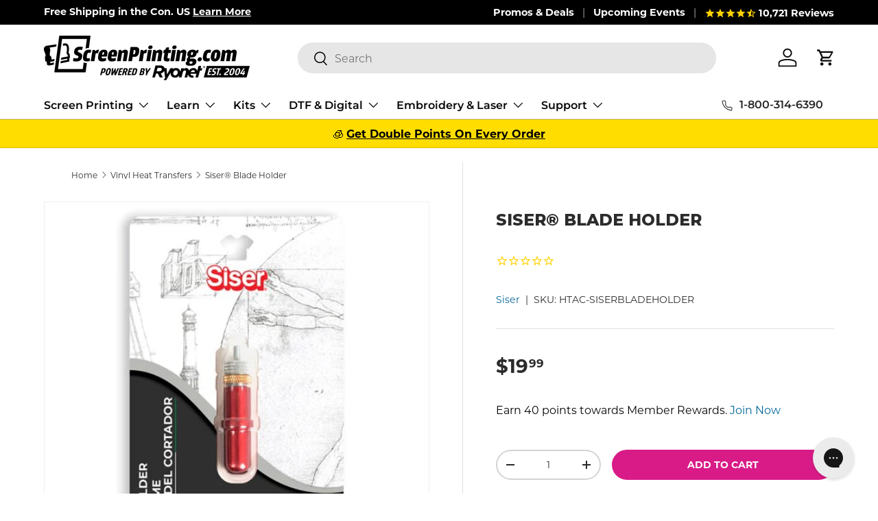

--- FILE ---
content_type: application/javascript; charset=utf-8
request_url: https://searchanise-ef84.kxcdn.com/preload_data.9x9a7K3x7c.js
body_size: 10576
content:
window.Searchanise.preloadedSuggestions=['green galaxy','1 quart emulsion','1 station 4 color presses','1 exposure unit','1 gallon of plastisol ink','dtg polyprint','printing on polyprint','1 gallon white inks','1 qt baselayr long lasting','1 color 1 station screen printing press','1 gallon white plastisol ink','1 gallon black plastisol ink','polyprint texjet','1 color press','1 color screen printing press','1 color screen print press','1 ink white','1 color 1 station','1 station 4 color','1 station press','1 mixing gallon','1 color 4 station','1 color kit','1 station 4 color press','1 color 1 station kit','1 station printing press','1 station screen printing press','1 gallon ink','1 station 1 color','1 station 1 color press','1 color 1 station press','1 color manual','1-color press','1-color screen printing press','sgreen','1 color printing press','1 color hopkins','fnink','1 gallon white','1 gal ink','1 color screen printing kit','1 station 1 color printing press','1 color screen print kit','1 x 1 press','1 station kit','1 gallon of ink','1 colo press','fn ink','water based ink','flash dryer','exposure unit','scoop coater','heat press','dip tank','pallet tape','aluminum screens','white ink','spray adhesive','conveyor dryer','washout booth','screen opener','printing squeegee','exposure calculator','ink remover','transfer paper','screen tape','transparency film','black ink','screen frame','green galaxy inks','pallet adhesive','sleeve platen','screen rack','riley hopkins aluminum platen','emulsion scoop coater','pigskins & pigtails','reflective ink','press wash','silver press','discharge ink','gold ink','golden press studio','dip tank solution','ink degrader','wilflex epic','used equipment','screen cleaner','squeegee rack','supreme wash','spot gun','accurip software','micro registration','epson printer','white plastisol','aluminum screen','glow in the dark ink','platen tape','haze remover','green ink','test pellon','drying cabinet','warp drive','screen wash','curable reducer','waterbased ink','rite film','epic rio','spot remover','glow in the dark','water based','screen degreaser','registration template','comet white','sgreen stuff','red ink','screen mesh','ink spatula','spray tack','clean up cards','heat transfer','aluminum platen','light bulb','screen printing','puff additives','screen clean','plastisol ink remover','pressure washer','cured ink remover','dunk tank','riley hopkins jr','drying rack','puff ink','low cure','low cure additive','pantone mixing kit','yudu screen','heat gun','eco frames','ink cards','perfect white','press cart','pantone book','separation studio','discharge white','side clamps','scrub pad','hat platen','uv bulb','pmi tape','silver ink','156 mesh screens','glitter ink','top score','epic rio mixing kit','silk screen','vacuum platen','soft hand','mixing white','film printer','screen printing kits','eco frame','manual press','clear core','polyester ink','4 color process','poly white','hat press','discharge base','web spray','scrub brush','print grip','laser alignment','heat transfer paper','blue ink','green galaxy water based ink','mixing system','lava white','epson blackmax','fn white','fn inks','pink ink','wash out booth','dark room','screen press','yellow ink','printing press','lava ink','cryocoat emulsion','photo emulsion','green stuff','emulsion scoop','face mask platen','grey ink','water base ink','scrub pads','wilflex ink','ink mixing','ink wipes','foil adhesive','4 color 4 station','registration tape','water base','16 x 16 flash dryer','rip software','adhesive spray','nylon ink','starter kit','transfer powder','opaque core','screen printing machine','20 x 24 aluminum screens','poly ink','golden yellow','fusion mixing system','baselayr emulsion','ink card','diy kit','black max','instant screen opener','stretch additives','orange ink','wilflex white','ink reducer','emulsion remover','plastisol remover','wbp emulsion','filtration system','pocket platen','exposure units','sgreen supreme wash','ink mixing system','yudu supplies','pre registration template','youth platen','epson ink','printer ink','fluorescent ink','plastisol ink','waterbase ink','film printers','glow ink','solvent ink','aluminum frames','block out','dtg printer','wilflex epic lava perfect white','wbp hybrid emulsion','spot process','blockout pen','automatic screen printing machine','exposure light','ryonet ink','gray ink','plastisol inks','split tape','direct to garment printer','riley hopkins 150','water based inks','micro registration hopkins jr','inkjet film','ink cleaner','mixing containers','pitch black','metallic gold','screen dryer','wood platen','riley hopkins 250','rxp emulsion','riley hopkins platens','royal blue','wood screen','squeegee blade','riley cure','discharge agent','hand cleaner','screen printer','black plastisol','spider web spray','ink kit','emulsion hardener','reflective inks','vinyl cutter','screen racks','ulano emulsion','light table','international coatings ink','jacket hold down','conveyer dryer','capillary film','platen adhesive','hinge clamps','screen printing kit','aqua wash','waterproof film','pallet glue','green galaxy ink','gold foil','cleanup cards','little buddy','transfer adhesion powder','ink wash','screen cart','purple ink','tension meter','texture pack','quart container','epson t3270','screen print','dehazer degreaser','riley hopkins press','squeegee sharpener','separation studio software','110 mesh screens','screen frames','spray bottle','epson p400','rapid tag','platten tape','lime green','zipper platen','action engineering','green tape','siser easyweed','face mask','transfer vinyl','lava black','speedball ink','yellow plastisol','low cure ink','clear base','exposure bulbs','red plastisol ink','accurip black pearl','screen stretcher system','green plastisol ink','green plastisol','heat transfer vinyl','leg and sleeve platen','mesh screen','cmyk inks','ink scoop','clear ink','automatic press','ez grip','roller squeegee','squeegee cleaner','black plastisol ink','starter kits','white plastisol ink','x vactor','riley hopkins','underbase ink','poly white ink','t square','spot cleaning gun','plastisol transfer paper','screen glue','sgreen emulsion stripper','dual cure emulsion','laser film','navy ink','fn ink white','flash unit','tan ink','screen printing ink','flash dryers','screen printing g','air dry ink','roq platens','print head','international coatings','lemon yellow','xy micro registration','mask platen','light box','spot cleaning','semi pro','metallic ink','screen coater','digital scale','forced air conveyor','ink mixer','riley jr','cmyk process ink','kelly green','riley hopkins platen','forced air','cured ink spot remover','diy press','water based emulsion','sgreen adhesive','number stencils','chemical kit','ninja transfers','riley hopkins parts','support local','4 color press','13x19 rite film','wash booth','top score white','gold plastisol','wilflex lava','liquid gold','diazo emulsion','fabric ink','platen brackets','tack spray','hand wipes','4 color 1 station','off contact','wilflex epic rio','solid loc','riley hopkins 300','exposure bulb','nylon registration bolt','dunk tank solution','ulano orange','green galaxy white','20x24 screen','screen drying cabinet','goop scoop','vegas gold','film output','light blue','led exposure unit','ink container','wilflex black','step wedge exposure calculator','uv screen exposure bulb','foil heat transfer','screen filler','teflon sheet','pink plastisol','led bulbs','orange plastisol ink','riley 300 6 color 6 station','dmax ink','ink degradent','mini press','sleeve pallet','film positives','green galaxy black','quick white','aluminum platens','blockout tape','number system','epic white','silicone ink','screen adhesive','light bulbs','plastisol cleaner','neon green','white plastisol inks','hat champ','all black ink','red plastisol','lee stuart','press parts','baselayr long lasting emulsion','ryonet pallets','press stand','4 color 2 station','safe light','stretch additive','process ink','allure galaxy','shirt folder','sublimation blanks','black water based ink','aluminum squeegee','pallet paper','ink thinner','screen reclaimer','transfer tape','silk screens','wash out','silk screen printing press','ez grip squeegee','ink knife','white tape','emulsion diazo','low bleed','ergo force','squeegee holder','mixing kit','puff additive','adhesive powder','old gold','emulsion sheet','really red','web adhesive','rapid cure','liquid tape','econo film','wood screens','mars red','screen holder','soft base','plasti solve','stencil remover','table top','green galaxy comet white','direct to garment','vacuum platens','high density','dtg ink','purple plastisol','flash cure','t shirt template','fashion soft base','spot cleaner','roq platen','s green','mesh screens','23x31in screen','yudu screens','baselayer emulsion','screen printing transfer paper','brown ink','forced air conveyor dryer','all black','maroon ink','spatula plastic','saati emulsion','water based adhesive','foam pad','screen room','equipment only packages','white test pellon','sgreen wipes','screen drying rack','opaque ink','ergo force squeegee','royal blue ink','direct to screen','test pellons','fusion water based pigment','riley hopkins 350','fluorescent plastisol','washout sink','t shirts','roq squeegee','aluminum pallets','capilary film','wilflex rio','film output printer','green galaxy fusion','belt dryer','plastisol transfer adhesion powder','mist adhesive','screen print press','screen cleaning','ryonet emulsion','160 mesh screen','matsui ink','matte black','allure glow','donut probe','emulsion stripper','aluminum screen 20x24in','plastisol transfer','clean up card','exposure times','masking tape','fn black','metallic gold ink','gamma blocker','green galaxy warp drive','replacement parts','diy print shop','palette tape','ink containers','pallet rubber','leg platen','used screen printing machine','white water base ink','platen paper','conveyor dryers','base layer','gold plastisol ink','water ink','low bleed ink','accu rip','accurip black','ink mix','black light','screen stand','chromablue emulsion','screen storage','screen printing classes','inkjet printer','p400 ink','pressure washer gun','silicone spray','uv light','temp gun','white water based ink','6 color 4 station','flood bar','made to make it','mixing ink','emoltion remover','plastisol reducer','polyester inks','ryomist eco spray adhesive mist can','side clamp','exposure unit bulbs','galaxy ink','color mixing system','spray gun','plastisol white','riley 500 6 color 6 station','lava red','clean up','under base','screen clamp','sgreen filtration system','color separation','emulsion re','pink stuff','ink scraper','pre registration','ic 900 catalyst','platen rubber','black max 1430','bright blue','transparencies films','blackmax ink','neon yellow','2 color press','barrier black','wilflex green','wilflex mixing','youth platens','adhesion powder','temperature gun','yellow light','all over','riley hopkin','electric blue','essentials kit','wood platens','pallet bracket','bright red','screen printing adhesive','rio mixing','epson artisan 1430','vinyl ink','screen printing frame','hifi pink','liquid silver','rose gold ink','pantone mixing','hot pink','screen burner','wilflex red','koozie platen','adhesive remover','electric pink','gold shimmer','block out tape','silver shimmer','epic lava','neon ink','gray plastisol ink','plastisol ink kit','epic rio mixing','riley flash','step wedge','pmi split tape','free shipping','screen printing equipment','poly one','sleeve platten','procreate brushes','screens 230 mesh','70 durometer squeegee','dip tanks','mixing container','wilflex epic spot process','od green','aluminum frame','silver press bracket','navy blue','ecotex plastisol','riley hop','koozie screen printing platens','lime green ink','ink jet film','screen wipes','cci wbp emulsion','liquid adhesive','blue plastisol','color mixing','vinyl remover','screen drying','fn ink black','bbc flash dryer','vastex d-100','canon printers','conveyor belt','film roll','riley hopkins knob','green gala','neon pink','green galaxy pitch black','hybrid emulsion','screen stretcher','squeegee handle','screen presses','poster printing','scarlet red','plastisol emulsion','xyz micro registration','riley hopkins bracket','how to screen print','glow in dark','metallic silver','sgreen degreaser','pre treatment','screen s','mixing cups','automatic screen printing','light safe','eco mesh','ruby red','t3270 ink','4 color process ink','screen pack','wilflex mixing system','screen printing frames','water based pallet adhesive','forced air flash dryer','four color process','hinge clamp','epic top score','water filtration','riley hopkins replacement parts','dark room light','emulsion tray','dtf printer','hold down','plastisol curable reducer','exile technologies','plastisol ink thinner','blue tape','pantone ink','custom screen','ryocharge clear base','spray out','transfer sheets','how to','film output printers','joystick registration','rite film premium waterproof film','cured ink','wilflex quick white','white discharge','cyan ink','drawing fluid','white underbase','rxp exposure unit','bolt white','rxp 16x20 exposure unit','screen 110 mesh','sunshine yellow','emulsion film','all black ink epson 1430 inks','screen cabinet','manual presses','heat transfer powder','infant platen','entrepreneur plus complete screen printing package','custom ink','cleaning brush','ink additives','green gal','sponge pad','16 x 20 screen','screen print transfers','union inks','rose gold','aluminum screen printing frame','flash dry','screen exposure','cmyk ink','epson surecolor','green galaxy mixing system','scoop coaters','the green stuff','epic rio mixing white','pre treat','dark green','mini screen','accurip black pearl software','fusion white','water-based ink','ghost remover','pretreatment dtg','heat press transfer','vastex dryer','emulsion scooper','epson p800','screen clamps','yellow mesh','screen printing screens','darkroom bulb','mixing base','13x19 film','sgreen aqua wash','mini screen printer','squeegee rubber','t shirt','green galaxy emulsion','screen wash emulsion remover','230 mesh screens','white pigment','lava green','transparent base','forest green','fn red','uv ink','block out pen','neck label','mesh count','epson f2100','led bulb','green galaxy booster','all over platen','screen hardener','stain remover','screen press machine','lava perfect white','emulsion s','epson ink cartridge','light safe bulb','epson p400 ink','baselayr exposure','transparency film 11x17in','high density inks','smoothing screen','ink water based','fn ink green','tshirt template','transfer film','registration gate','riley hopkins win','palet tape','16x20 screen','plastisolve ink remover','sgreen ink degrader','green galaxy red','bbc little buddy','emulsion remo','meteor white plastisol','1 gallon plastisol ink fn ink brand','rogue lab','vector art','diy bulb','plastisol ink cleaner','magenta ink','gram scale','riley 500 8 color 8 station','screen stuff','fn-ink plastisol screen printing ink','starter press','screen alignment','aluminum screen 156','ink removal','easiway systems','clear tape','13 x 19 film','george knight','black ink epson 1430','ryonet press','orange plastisol','on press','electric yellow','ryonet wbp dual cure water based plastisol hybrid emulsion','vacuum exposure','eco screens','saati mesh','squeegee & ink','arm platen','dip ta','roll film','oil based ink remover','one color press','uv exposure unit','spot remover gun','folding machine','nazdar inks','tiger white','epson ultrachrome','18x18 flash','ryocharge base','screen coating stand','expose unit','screen tension meter','cleanup card','hugger catalyst','x-vactor digital exposure unit','tag platen','screen print transfer','riley h','film positive','wilflex epic white','pms mixing','turquoise ink','eco screen','spot process ink','air dry inks','spray mist','wilflex gold','squeegee blades','water based white','ryonet exposure unit','sleeve platens','ryonet 21 step wedge exposure calculator','sgreen stripper emulsion remover','aluminum pallet','hat heat press','pink plastisol ink','lava inks','vacuum exposure unit','d max','ultimate clean up cards','silver plastisol','heat transfers','pre coated screen','drying racks','yellow bulb','scrub brushes','cleaning gun','dmax inks','pint container','plastisol heat transfer paper','long lasting','color chart','heat presses','dual tack','stretching tool','union ink','16x16 platen','epson surecolor t3270','40 mesh screen','fusion mixing','screen tension','plastisol paint','on press wash','national red','diazo sensitizer','f n ink','epic poly white','ink spot remover','epson printer 1430','wood screen printing squeegee','green galaxy mixing','econo waterproof film','screen open','ink kits','4 color station','print press','scorch remover','spray bottles','hopkins parts','jacket platen','neptune blue','specialty ink','scoop coat','screen registration','epic black','parchment paper','fn ink red','rio red','pocket pallets','diy platen','chip resetter','screen print machine','clear core base','platen with bracket','graphic ink','wilflex inks','screens 6 pack','water based white ink','emultion remover','white vinyl','fashion base','uv bulbs','cañón pixma','single press','on press cleaner','fast open','pigskins and pigtails','waterbased retarder','spray tack tack spray','pallet tape for platen masking','fn white ink','screen printing presses','foam pad for exposure unit','ghost images remover','numbering system','25x36 screen','workhorse machine','photopolymer emulsion','180 mesh screen','fn ink mixing','uv light bulb','spray nozzle','emulsion rem','ruby lith','plastisol press wash','plastisol ink white','interstellar hsa water based ink','platen wood','screen print ink','quartz flash','cap press','dip t','acurip software','fn green','monster max','platen cover','flash adhesive','6 color press','cleaning supplies','ink plastisol','baselayr waterproof film','heat press machine','the pink stuff','booster pink','adobe illustrator','sqeegee blade','riley hopkins spring','screen stretch','dryer belt','16x16 flash','screen prep','wilflex top score','fn ink mixing system','screen print kit','aluminum screen 200 mesh','emulsion gallon','base layer emulsion','epic ink','off contact screen','forced air flash','plastisol low cure additives','athletic gold','nylon additive','spot gun cleaner','screen printers','sleeve pallets','epson f2000','sgreen washout booth','ink for plastic','speedball inks','s mesh','water resistant emulsion','water based ink white','face masks','infrared flash dryer','special effects ink','wilflex epic rio color mixing system','blaze orange','led exposure','screen blockout','ink re','green ga','scraper cards','meteor white','solvent based inks','dry cabinet','film 13x19in','ryonet mfg','ink mixing kit','low cure inks','screen film','pallet brackets','plastisol discharge','laser printer','green galaxy kit','wilflex epic top score','wooden screen','riley platen','premium rite film','screen emulsion','poly print','green galax','washout booths','screen printing screen','blue plastisol ink','wilflex soft hand','nylon bolts','riley 150 press','wilflex base','siser easyweed white','screen print experience','liquid renu-it','brown plastisol','cream ink','waterbased inks','sr-97 spot cleaning fluid','franmar cleaner','riley 300 8 color 6 station press with xyz micro registration','rite film wp film','platen board','auto press','test print','screen coating','clear plastisol','riley flash dryer','screen p','aluminum screen 230','white discharge ink','flash dr','white paint','manual press spring','navy blue ink','ink for','rio mixing white','head clamp','teal ink','screen op','electric purple','silver press platen','fn gold','long lasting emulsion','grey plastisol','rio mix','metallic silver ink','screen 23x31 156 or 160 mesh count','transal premium hot peel plastisol transfer paper','design lab','red coat blockout','adhesive glue','electric red','gas shock','shimmer ink','wooden screens','wash station','golden press','sgreen emulsion remover','paint remover','polyester white','adhesive powder transfer','extender base','blocker ink','green galaxy blue','wood squeegee','black max ink','ink system','epson printers','hot roqit','ink jet printers','hot pink plastisol','grey water based ink','disposable gloves','number stencil','nylon bolt','hat clamp','roq pallets','white screen tape','aurora force','6 color 2 station','water base inks','110 mesh screen','screen printing tape','exposure time','ink white','dryer cabinet','apparel line art template pack','screen 20x24','teflon screen','white base','printing pellons','23x31 screen','riley hopkins 500','process inks','newman frames','riley press','light royal','cap screen printing','accurip ruby','200 mesh screen','pad printing','htv vinyl','corel draw','ryonet rxp','sgreen stuff dehazer and degreaser','poly inks','wiflex epic','riley 250 press','sgreen supreme','ryonet screen clean','neck platen','emulsion remover gallon','riley hopkins jr micro','puff base','wilflex blue','green galaxy pigment','green g','ink jet','transfer sheet','screen aluminum','water filter','305 mesh 20 x 24','bbc flash','green galaxy fusion water based pms mixing system','micro upgrade','silver plastisol ink','fn ink yellow','ink degrader gallon','rio white','screen frame 305 mesh','general purpose ink','output film','black fn ink','kits and packages','ryonet screen','printing film','emoltion scoop','everyday brush pack','exposure uni','emulsion cleaner','wilflex yellow','green galaxy interstellar','film sheets','ryonet flash dryer','roq flash','water based ink kit','t shirt folder','table top press','screen degreaser gallon','mug press','screen stretching','fb ink','m and r','bright white','rutland ink','screen opener 1 can','spare parts','squeege rack','coozie platen','rio mixing system','lava golden yellow','triple durometer','emulsion remove','color matching system','tshirt folder','bright tiger','riley bracket','gold metallic ink','cryoprep degreaser','remesh screens','60 durometer squeegee','flip fold','roq sleeve','riley hopkins 300 equipment only kit','exposure light bulbs','sgreen filter','emulsion kit','screen dry','platten bracket','neon blue','fn mixing','spider web','wooden platen','flash cure unit','epson t3270 ink','xy micro','flare base','fn orange','screen template','epic base','plastisol ink green','platen aluminum','stir stick','hd clear','spot clean','fluorescent pink','plastisol black','wilflex rfu','sgreen filtration','spray glue','light blue ink','hsa ink','dual edge emulsion scoop coater w plastic end caps','transparent ink','exposure u','squeegees 70 durometer','stretch core','ink additive','shur loc','uv blocking','screen dehazer','turquoise plastisol','frame adhesive','pocket pallet','dip n strip','low bleed white','white fn ink','heat press vinyl','prnt scrn','plastisol base','diy kits','water based pigment','gamma blocker water based ink','plastisol ink reducer','cool gray','web adhesive spray','plastisol thinner','epson blackmax 1400','wilflex epic black','emulsion sc','x factor','low cure plastisol ink','chroma blue','large platen','neon green ink','screen blockout tape 2”x36','film ink','plasti solve ink remover','mesh glue','plastisol green','all made','pantone kit','r tape','230 mesh screen','citra paste','registration bolt','ink clean up cards','wilflex epic hd clear','high opacity inks','chromaline blue','plastisol kit','maroon plastisol ink','lava orange','grey plastisol ink','rubber blanket','cleaning screens','wilflex white ink','wilflex plastisol','screen spray','rio kit','waterbased emulsion','epson 1430 printer','spot color','16 scoop coater','hot pink ink','micron filter','scrubber pad','shop towels','pantone mixing system','presensitized emulsion','rutland white','separation software','color match','allure reflective','diy print shop original t-shirt screen printing kit','fn-ink white plastisol ink','replacement filter sgreen filtration system','fn yellow','production template','plastisol wash','epic rio red','colorbyte software','clear choice','epson dtg','plasticharge base','mask pallet','lava gray','air dry','fn ink orange','screen room drying cabinet','pre-registration template','gold glitter','livingston systems','printing on polyester','scoop c','fn in','dryer conveyor','cotton white','lava purple','epson film','columbia blue','top score ink','transparency printer','riley cure jr','teal plastisol ink','ryonet ink plastisol','waterbased adhesive','supply kit','green galaxy yellow','micro registration attachment','squeegee roll','roq you','emulsion for waterbased ink','air flash','eco dunk','scoop coa','dtf film','r laser','pro wash','hat screen','riley hopkins flash dryer','r foil','sgreen stripper','plastisol ink set','coating stand','6 color 6 station','screen printing supplies','plastic ink','ryonet emulsion remover','screen kit','stahls heat press','vacuum pallet','hoodie platen','blocker base','green galaxy cryocoat emulsion','platen bracket','ink bucket','blue emulsion','compression lid','single color press','white water based','fashion soft','all over print','metalic gold','puff inks','fn mixing system','wash tank','laser alignment screen','royal ink','press head','mixing cup','chromaline emulsion','micro reg','epic red','micro wash','emulsion screen','20x24 screens','water b','lava navy','plastisol red','roller screen','oversized platen','green galaxy green','screen exposure unit','mesh panel','base white','temperature strip','156 mesh screen','screen wash 147','puff print','curing oven','18x20 platen','dye ink','screen printing starter kit','heat transfer foil','red water based ink','gold shimmer ink','rio sunshine yellow','vacuum blanket','design software','sgreen kit','ultimate cleanup cards','ryonet silver press','maintenance tank','glow in dark ink','mesh counter','honeycomb pallets','hifi blue','how to price','hot peel','red scrub pad','thermometer gun','mini screen print','eco friendly','u.s solid','156 screen mesh','screen prin','exposure unit lid','plastisol heat transfer','wilflex pc','supernova blue','epson surecolor p400','screen clean instant screen opener','green galaxy hsa','wilflex plastisol ink','fn ink kit','haze remover for screen printing','spot process inks','shock replacement','cci chemicals','2 color station','screen printing machines','download only','flash heater','screen pr','max black','ink cartridge','silicon ink','armor gray','discharge inks','scoop co','ryonet wbp hybrid emulsion','plastisol additive','thermometer screen printing','gold flare','riley hopkins jr 4 color 1 station','screen repair','riley hopkins 300 6 color 4 station printing press','green galaxy gold','bracket platen','polyone epic','saati screens','green galaxy clear core','160 mesh screens','forced air dryer','water based ink black','ecotex ink','fn mixing white','cci wbp hybrid emulsion','screen dehazer gallon','screen reclaim','platen glue','cured ink spot remover gallon','registration system','riley hopkins cart','hopkins jr','custom pantone','waterbase inks','mint ink','mint green','water based kit','riley hopkins kit','gloss ink','image red','press was','dye migration','clear film','heat box','screen ra','process cyan','printing on','epic pc','20 x 24 screen','ink set','plastisol ink black','gel gloss clear ink','printing on paper','darkroom supplies','hi dro','transfer adhesive powder','dark room bulb','fn blue','ink jet printer','old gold ink','screen printing cart','gold metallic','lava plastisol ink','screen c','epic top score white','discharge printing','inkjet ink','fn ink blue','exposure unit bulb','aurora force 4 color process','screen printing accessories','hopkins bracket','fn ink gold','black out','epic gold','epic rio mixing system','small screens','direct prep','four color','water based black ink','ryonet dehazer','printing pellon','pink emulsion','color ink','cms pigment','lava yellow','fn glitter','transfer ink','mixing inks','used dryer','ink remo','semi pro plus','riley hopkins flash','exposure cal','epic rio electric blue','black out pen','clean screen','transfer p','ryonet svp photopolymer hybrid emulsion','water based black','black water based','locking strips','green goop scoop','process blue','neon yellow plastisol','dtg pretreatment','rio inks','cleaning cards','low rider','green screen tape','epson 1430 ink','vellum printers','roller frame','aluminum platten','booster red','baselayr film','spot color ink','transparency sheets','top score black','stretch base','water filtration system','pallets only','ulano orange emulsion','plastisol mixing system','cleaning wipes','fn navy','plastisol screen wash','gold star','screen printing mesh','exposure lights','x tool','small screen','sky blue','software for screen printers','dry rack','foil heat transfer roll','nylon additives','photo black','soft hand base','emulsion remov','plastisol blue','dark gray','uv exposure','on sale','process yellow','four color process plastisol','water base emulsion','dual sleeve','vector t-shirt','roller frames','flash units','press cleaner','screen block','black pellon','comet white ink','fusion pigment','dark green ink','dual cure','stretch ink','screen printing emulsion','heat transfer press','riley ho','puff additives inks','yellow bulbs','dip tank solution 5 gallon','pantone color','ryonet cured ink remover','galaxy white','ryonet industrial emulsion remover','black test pellon','pantone match','youth pallet','ryonet eco dunk n strip dip tank chemical','geo knight','dual sleeve platen','screenprinting equipment','ryo flash','black waterbased','silver press parts','sgreen supreme wash ink remover','wilflex purple','vinyl cutters','riley hopki','corel draw software','heat flash','thin thread','platen kit','wilflex orange','wilflex bright','screen brush','plastisol white ink','hot rocket','baselayer complete','dual tack pallet tape','r laser film','lava blue','gold water based ink','galactic gold','special effects','ap blue','weekly warrior','booster blue','black vinyl','screen printing inks','low cure plastisol','process black','plastisol powder','green galaxy clear core base','clip art','easy weed','tattoo stipple brush pack','wilflex poly','light exposure box','vacuum table','aqua block','direct to film','baselayr complete emulsion','qtx emulsion','sign printing','fn-ink plastisol ink','drying cab','rip software for epson printer','opaque core base','roq squeegees','eco frame mesh','process magenta','all black ink epson inks','emulsion wbp','ef1600 flash dryer','refill tank','6 color station','screen fabric','green galaxy water based ink kit','wilflex hd clear foil adhesive','dual tac','shirt template','platen printing board','darkroom light','win series','opaque pen','download template','wilflex gray','ink mi','t-shirt folder','neon orange','press stands','s green degreaser','poly black','riley hopkins press springs','yellow gold','indigo blue','riley hopkins aluminum platen with bracket','mesh abrader','base ink','fluorescent green','press base','laser guiding system','large screen','waterbase white','lava pink','wilflex epic polywhite','olive green','tshirt press','green galaxy pitch black hsa water based ink','the pink','black paint','ent plus','sr-97 spot','auto flash','spray tac','riley hopkins press parts','vinyl cutter plotters','silk screen press','diy bracket','sgreen wash','ink remover gun','water based ink remover','printer film','ink de','manual squeegee','wilflex navy','coating screens','waterproof film sheets','green screen block out tape','mini screen press','transfer pap','screen printing squeegee','riley hopkins pallet','fn-ink white','poly one ink','emulsion str','screen printing stand','quart container with lid','complete kit','plastisol in','yellow plastisol ink','baselayr complete','oil based ink remover plasti solve','canon ink','low adhesive solvent resistant screen tape white','wooden squeegee','wilflex poly white','riley hopkins 4 color','xvactor xl','low cure white','plastisol ink gold','riley hopkins micro registration','web tack','glow in the dark plastisol ink','fn i','screen 23x31','shirt platen','diy uv screen exposure bulb','silver foil','roq pallet','t-shirt template','hopkins platen','baselayr 20x24','ryo charge','riley hopkins stand','equipment for screen printing','screen storage rack','film 13x19','screen clean spray','laser printer film','exposure un','4 color 2 station screen printing kit','deep black','rio ink','sgreen adhesive quart','laser temperature gun','inkjet transparency film','ryonet screen printing adhesive','underbase white','dtf ink','ryonet white','hopkins press','screens 20x24','23x31 screens','ink rem','hsa water based ink','metal screen','amazing base','printing kit','screen print transfer paper','screen burning','bug light','rn ink','discharge activator','white lava','x vactor xl','vector pack','plastisol yellow','goop scoops','ryonet rxp dual cure emulsion','eco dunk tank','silver flare','epic rio deep black','screen printing station','hifi pink emulsion','fn royal','wood screen 16x20 in','press table','dip tank chemicals','plastisol ink red','riley hopkins junior','fluorescent yellow','black flash','baselayr aluminum screen printing frame','screen printing rack','baselayr 20x24in aluminum screen printing frame','acetate film','kdl washout booth','color mix','glow in','tri blend','kelly green ink','cosmic ink','mesh adhesive','ryo flash 16 x 16 flash dryer','wash out sink','platten adhesive','clear registration tape','screen r','aluminum plat','palette adhesive','platen adhesive spray','screen printing table','epic yellow','ink s','hat platten','aluminum platen with bracket','epson chip resetter','yudu machine','printing ink','neon pink plastisol','epic quick white','black waterbase','18x20in aluminum screen','cureable reducer','diy starter press','discharge additive','ink clean-up cards','squeegee cleaning','gate upgrade','screen frame rack','screen printing paper','hi fi','exposure unit blanket','86 mesh screen','ultimate ink cards','screen printing dryer','d max ink','color card','pallet tap','one color','hi-dro mesh','plastisol ink degrader','neon blue ink','foil transfer','high opacity','recirculation tank','tape gun','screen coat','aluminum pla','ink remove','screen clea','saati hitex','rio yellow','green inks','23 x 31 screen','ryonet platen','fn ink gallon','plastisol transfers','black ink cartridge','heat pres','eco panel','wilflex rio mixing system','eco film','12 inch squeegees','screen ink','riley dryer','screen stripper','emulsion stand','eco fram','screen printing pre-registration template','epic lava really red','ryonet discharge white','hotronix heat press 16 x 20','21 step wedge exposure calculator','water based ink cleaner','kelly green inks','ink green','mixing tools','metal ink','screen pri','emulsion water based','allmade triblend','cap platen','epson artisan 1430 ink','epic mixing white','spider spray','white comet','led lights','cleaning kit','epic orange','top score gold','mesh panels','cool grey','4 color one station','sgreen chemical kit','platen sleeve','shock assembly','franmar sgreen','printing machine','pallet t','ultimate cleanup card','rite premium waterproof film','low adhesive solvent resistant screen tape white 3 x 55yd','dual emulsion','dtf supplies','baselayr plastisol emulsion','fn ink mixing white','canon printer','printing paper','ink red','white fn-ink','roq floodbar','triple durometer squeegee','led light','flash d','bbc dryer','roq press','screen printing glass','waterbased white','white waterbased ink','emulsion r','flo pink','gray water based ink','epic rio sunshine yellow','galaxy black','silk screen machine','aluminum screen and frame rack','plastisol i','wilflex epic lava perfect white lb plastisol ink','fx exposure unit','screen printing pallet','ink mixing containers','rio rfu','plastisol mixing','plus products','plastisol transfer powder','purple plastisol ink','stencils for screen printing','riley hopkins jr press','epic mixing base','white fn','diy print shop ultimate 4-color screen printing kit','red ryopaque','white under base','diy platens','gray plastisol','silver press micro','solid loc kit','glow in the dark inks','screen cl','tan plastisol','dark grey','fn puff','filter system','poster press','black blocker','booster green','ink and emulsion remover','wilflex epic pc','epic hugger','epic perfect white','screen ope','5 gallon white','aluminum sleeve platen','golden yellow ink','baselayr screen','epic green','fn ink navy','screen rac','yellow light bulb','canon pixma pro 100','epson dtg ink','discharge emulsion','screen tools','plastisol ink mixing kit','exposure blanket','bluewater labs','ink base','dtg platen','wilflex lava ink','flash dryer stand','sgreen washout booth filtration system','250 press cart','vector tshirt template','3m screen printing','riley hopkins 6 color','riley hopk','white green galaxy','riley hopkins sleeve platen','shirt platens','roq iron','riley platens','spray adhesive 1 can','nebulous navy','navy plastisol','lava plastisol','frame rack','epic gray','low bleed white ink','emulsion remover concentrate','little buddy 2','hat screens','toddler platen','f2100 ink','paint mixing','comet ink','baselayr long lasting','riley cart','dip and strip','wilflex color','flash stand','f\'n ink','matte black ink','fusion kit','gold glitter ink','washout stand','conveyor dr','ryo flash dryer','puff paint','cts30 wax','clear choice clear tape','epson 4900 blackmax','printing press cart','white ink plastisol','plastisol ink mixing'];

--- FILE ---
content_type: text/javascript; charset=utf-8
request_url: https://www.screenprinting.com/collections/vinyl-heat-transfers/products/siser%C2%AE-blade-holder.js
body_size: 736
content:
{"id":7120645455983,"title":"Siser® Blade Holder","handle":"siser®-blade-holder","description":"\u003cp\u003e\u003cmeta charset=\"utf-8\"\u003e\u003cmeta charset=\"utf-8\"\u003e\u003cspan data-mce-fragment=\"1\"\u003eMade from anodized aluminum, the Siser® Blade Holder is compatible with both \u003ca href=\"https:\/\/www.screenprinting.com\/products\/siser%C2%AE-blades?variant=41095182352495\" data-mce-href=\"https:\/\/www.screenprinting.com\/products\/siser%C2%AE-blades?variant=41095182352495\"\u003e45°\u003c\/a\u003e and \u003ca href=\"https:\/\/www.screenprinting.com\/products\/siser%C2%AE-blades?variant=41095182385263\" data-mce-href=\"https:\/\/www.screenprinting.com\/products\/siser%C2%AE-blades?variant=41095182385263\"\u003e60° blades\u003c\/a\u003e. Simply twist the inner ring to be able to adjust the amount of blade exposed with the main screw then tighten the ring to lock the blade in position. Place the Blade holder in the Tool Holder and you’re ready to cut all kinds of projects! Plus, cleaning and replacing your blade is easy. Thanks to the Blade Holder’s inner magnet, a new blade clicks in quickly!\u003c\/span\u003e\u003cbr\u003e\u003c\/p\u003e\n\u003ch2\u003eFEATURES\u003c\/h2\u003e\n\u003cul\u003e\n\u003cli\u003eMade from durable anodized aluminum for long-lasting use.\u003c\/li\u003e\n\u003cli\u003eCompatible with both 45° and 60° blades, providing versatility for different cutting needs.\u003c\/li\u003e\n\u003cli\u003eThe inner ring can be twisted to adjust the amount of blade exposed, allowing for precise cutting control.\u003c\/li\u003e\n\u003cli\u003eTighten the ring to lock the blade in position, ensuring stability during cutting.\u003c\/li\u003e\n\u003cli\u003eCleaning and replacing the blade is made easy with the inner magnet of the Blade Holder. A new blade can be quickly and securely clicked in.\u003c\/li\u003e\n\u003cli\u003eDesigned to fit into the Tool Holder, making it easy to set up for cutting various projects.\u003c\/li\u003e\n\u003c\/ul\u003e","published_at":"2023-07-18T11:45:53-07:00","created_at":"2023-07-18T11:41:41-07:00","vendor":"Siser","type":"Accessories","tags":["Brand_Siser","discount qualified","screen printing tools and accessories","shop by supply brand","siser easyweed vinyl supplies","supship","vinyl cutters and plotters","vinyl heat transfers","zero qty"],"price":1999,"price_min":1999,"price_max":1999,"available":true,"price_varies":false,"compare_at_price":1999,"compare_at_price_min":1999,"compare_at_price_max":1999,"compare_at_price_varies":false,"variants":[{"id":41095182844015,"title":"Default Title","option1":"Default Title","option2":null,"option3":null,"sku":"HTAC-SISERBLADEHOLDER","requires_shipping":true,"taxable":true,"featured_image":null,"available":true,"name":"Siser® Blade Holder","public_title":null,"options":["Default Title"],"price":1999,"weight":907,"compare_at_price":1999,"inventory_management":"shopify","barcode":"","quantity_rule":{"min":1,"max":null,"increment":1},"quantity_price_breaks":[],"requires_selling_plan":false,"selling_plan_allocations":[]}],"images":["\/\/cdn.shopify.com\/s\/files\/1\/2636\/4748\/products\/siserr-blade-holder-accessories-siser-141770.jpg?v=1762542307"],"featured_image":"\/\/cdn.shopify.com\/s\/files\/1\/2636\/4748\/products\/siserr-blade-holder-accessories-siser-141770.jpg?v=1762542307","options":[{"name":"Title","position":1,"values":["Default Title"]}],"url":"\/products\/siser%C2%AE-blade-holder","media":[{"alt":"Siser® Blade Holder | Screenprinting.com","id":24922055966831,"position":1,"preview_image":{"aspect_ratio":1.0,"height":500,"width":500,"src":"https:\/\/cdn.shopify.com\/s\/files\/1\/2636\/4748\/products\/siserr-blade-holder-accessories-siser-141770.jpg?v=1762542307"},"aspect_ratio":1.0,"height":500,"media_type":"image","src":"https:\/\/cdn.shopify.com\/s\/files\/1\/2636\/4748\/products\/siserr-blade-holder-accessories-siser-141770.jpg?v=1762542307","width":500}],"requires_selling_plan":false,"selling_plan_groups":[]}

--- FILE ---
content_type: text/javascript
request_url: https://www.screenprinting.com/cdn/shop/t/215/assets/global.js?v=182303413050352554641767035756
body_size: 107
content:
function findObjectByKey(array,key,value,multiple){try{let rtn=[];for(var i=0;i<array.length;i++)if(array[i][key]===value)if(multiple)rtn.push(array[i]);else return array[i];return multiple&&rtn.length>0?rtn:null}catch(err){console.log("ERROR findObjectByKey",err.message)}}function ElementAvailibility(selectorIs,functionName,timer,args=""){try{var divCheckingInterval=setInterval(function(){if(document.querySelector(selectorIs))return clearInterval(divCheckingInterval),typeof functionName<"u"&&functionName&&window[functionName](args||""),!0},timer!=""?timer:250);return!1}catch(err){console.log("ERROR checkingElement",err.message)}}function getParam(paramIs){try{const url=location.href;return new URL(url).searchParams.get(paramIs)}catch(err){console.log("ERROR getParam",err.message)}}async function getRequest(url){try{let productObject;return await fetch(url).then(response=>response.json()).then(data=>{productObject=data}),productObject}catch(err){console.log("Error getRequest",err.message)}}var addDelay=ms=>new Promise(res=>setTimeout(res,ms));function toast(title,msg,color="green",timer=5e3){try{$(".toast").remove(),$("body").append(`
        <div class="toast ${color}">
          <div class="toast-content">
            <svg class="fas fa-solid fa-check check" xmlns="http://www.w3.org/2000/svg" width="24" height="24" viewBox="0 0 24 24"><path d="M9 22l-10-10.598 2.798-2.859 7.149 7.473 13.144-14.016 2.909 2.806z"/></svg>
              <div class="message">
              <span class="text text-1">${title}</span>
              <span class="text text-2">${msg}</span>
            </div>
          </div>
          <svg class="fa-solid fa-xmark close" width="24px" height="24px" viewBox="0 0 24 24" fill="none" xmlns="http://www.w3.org/2000/svg"><path d="M6 6L18 18" stroke="#000" stroke-linecap="round"></path><path d="M18 6L6.00001 18" stroke="#000" stroke-linecap="round"></path></svg>

          <div class="progress active"></div>
        </div>
        `),setTimeout(()=>{$(".toast").addClass("active")},50),setTimeout(()=>{$(".toast").removeClass("active")},timer)}catch(err){console.log("ERROR ",err.message)}}
//# sourceMappingURL=/cdn/shop/t/215/assets/global.js.map?v=182303413050352554641767035756


--- FILE ---
content_type: text/javascript; charset=utf-8
request_url: https://www.screenprinting.com/products/siser%C2%AE-blade-holder.js
body_size: 454
content:
{"id":7120645455983,"title":"Siser® Blade Holder","handle":"siser®-blade-holder","description":"\u003cp\u003e\u003cmeta charset=\"utf-8\"\u003e\u003cmeta charset=\"utf-8\"\u003e\u003cspan data-mce-fragment=\"1\"\u003eMade from anodized aluminum, the Siser® Blade Holder is compatible with both \u003ca href=\"https:\/\/www.screenprinting.com\/products\/siser%C2%AE-blades?variant=41095182352495\" data-mce-href=\"https:\/\/www.screenprinting.com\/products\/siser%C2%AE-blades?variant=41095182352495\"\u003e45°\u003c\/a\u003e and \u003ca href=\"https:\/\/www.screenprinting.com\/products\/siser%C2%AE-blades?variant=41095182385263\" data-mce-href=\"https:\/\/www.screenprinting.com\/products\/siser%C2%AE-blades?variant=41095182385263\"\u003e60° blades\u003c\/a\u003e. Simply twist the inner ring to be able to adjust the amount of blade exposed with the main screw then tighten the ring to lock the blade in position. Place the Blade holder in the Tool Holder and you’re ready to cut all kinds of projects! Plus, cleaning and replacing your blade is easy. Thanks to the Blade Holder’s inner magnet, a new blade clicks in quickly!\u003c\/span\u003e\u003cbr\u003e\u003c\/p\u003e\n\u003ch2\u003eFEATURES\u003c\/h2\u003e\n\u003cul\u003e\n\u003cli\u003eMade from durable anodized aluminum for long-lasting use.\u003c\/li\u003e\n\u003cli\u003eCompatible with both 45° and 60° blades, providing versatility for different cutting needs.\u003c\/li\u003e\n\u003cli\u003eThe inner ring can be twisted to adjust the amount of blade exposed, allowing for precise cutting control.\u003c\/li\u003e\n\u003cli\u003eTighten the ring to lock the blade in position, ensuring stability during cutting.\u003c\/li\u003e\n\u003cli\u003eCleaning and replacing the blade is made easy with the inner magnet of the Blade Holder. A new blade can be quickly and securely clicked in.\u003c\/li\u003e\n\u003cli\u003eDesigned to fit into the Tool Holder, making it easy to set up for cutting various projects.\u003c\/li\u003e\n\u003c\/ul\u003e","published_at":"2023-07-18T11:45:53-07:00","created_at":"2023-07-18T11:41:41-07:00","vendor":"Siser","type":"Accessories","tags":["Brand_Siser","discount qualified","screen printing tools and accessories","shop by supply brand","siser easyweed vinyl supplies","supship","vinyl cutters and plotters","vinyl heat transfers","zero qty"],"price":1999,"price_min":1999,"price_max":1999,"available":true,"price_varies":false,"compare_at_price":1999,"compare_at_price_min":1999,"compare_at_price_max":1999,"compare_at_price_varies":false,"variants":[{"id":41095182844015,"title":"Default Title","option1":"Default Title","option2":null,"option3":null,"sku":"HTAC-SISERBLADEHOLDER","requires_shipping":true,"taxable":true,"featured_image":null,"available":true,"name":"Siser® Blade Holder","public_title":null,"options":["Default Title"],"price":1999,"weight":907,"compare_at_price":1999,"inventory_management":"shopify","barcode":"","quantity_rule":{"min":1,"max":null,"increment":1},"quantity_price_breaks":[],"requires_selling_plan":false,"selling_plan_allocations":[]}],"images":["\/\/cdn.shopify.com\/s\/files\/1\/2636\/4748\/products\/siserr-blade-holder-accessories-siser-141770.jpg?v=1762542307"],"featured_image":"\/\/cdn.shopify.com\/s\/files\/1\/2636\/4748\/products\/siserr-blade-holder-accessories-siser-141770.jpg?v=1762542307","options":[{"name":"Title","position":1,"values":["Default Title"]}],"url":"\/products\/siser%C2%AE-blade-holder","media":[{"alt":"Siser® Blade Holder | Screenprinting.com","id":24922055966831,"position":1,"preview_image":{"aspect_ratio":1.0,"height":500,"width":500,"src":"https:\/\/cdn.shopify.com\/s\/files\/1\/2636\/4748\/products\/siserr-blade-holder-accessories-siser-141770.jpg?v=1762542307"},"aspect_ratio":1.0,"height":500,"media_type":"image","src":"https:\/\/cdn.shopify.com\/s\/files\/1\/2636\/4748\/products\/siserr-blade-holder-accessories-siser-141770.jpg?v=1762542307","width":500}],"requires_selling_plan":false,"selling_plan_groups":[]}

--- FILE ---
content_type: text/javascript; charset=utf-8
request_url: https://www.screenprinting.com/products/siser%C2%AE-blade-holder.js
body_size: 1343
content:
{"id":7120645455983,"title":"Siser® Blade Holder","handle":"siser®-blade-holder","description":"\u003cp\u003e\u003cmeta charset=\"utf-8\"\u003e\u003cmeta charset=\"utf-8\"\u003e\u003cspan data-mce-fragment=\"1\"\u003eMade from anodized aluminum, the Siser® Blade Holder is compatible with both \u003ca href=\"https:\/\/www.screenprinting.com\/products\/siser%C2%AE-blades?variant=41095182352495\" data-mce-href=\"https:\/\/www.screenprinting.com\/products\/siser%C2%AE-blades?variant=41095182352495\"\u003e45°\u003c\/a\u003e and \u003ca href=\"https:\/\/www.screenprinting.com\/products\/siser%C2%AE-blades?variant=41095182385263\" data-mce-href=\"https:\/\/www.screenprinting.com\/products\/siser%C2%AE-blades?variant=41095182385263\"\u003e60° blades\u003c\/a\u003e. Simply twist the inner ring to be able to adjust the amount of blade exposed with the main screw then tighten the ring to lock the blade in position. Place the Blade holder in the Tool Holder and you’re ready to cut all kinds of projects! Plus, cleaning and replacing your blade is easy. Thanks to the Blade Holder’s inner magnet, a new blade clicks in quickly!\u003c\/span\u003e\u003cbr\u003e\u003c\/p\u003e\n\u003ch2\u003eFEATURES\u003c\/h2\u003e\n\u003cul\u003e\n\u003cli\u003eMade from durable anodized aluminum for long-lasting use.\u003c\/li\u003e\n\u003cli\u003eCompatible with both 45° and 60° blades, providing versatility for different cutting needs.\u003c\/li\u003e\n\u003cli\u003eThe inner ring can be twisted to adjust the amount of blade exposed, allowing for precise cutting control.\u003c\/li\u003e\n\u003cli\u003eTighten the ring to lock the blade in position, ensuring stability during cutting.\u003c\/li\u003e\n\u003cli\u003eCleaning and replacing the blade is made easy with the inner magnet of the Blade Holder. A new blade can be quickly and securely clicked in.\u003c\/li\u003e\n\u003cli\u003eDesigned to fit into the Tool Holder, making it easy to set up for cutting various projects.\u003c\/li\u003e\n\u003c\/ul\u003e","published_at":"2023-07-18T11:45:53-07:00","created_at":"2023-07-18T11:41:41-07:00","vendor":"Siser","type":"Accessories","tags":["Brand_Siser","discount qualified","screen printing tools and accessories","shop by supply brand","siser easyweed vinyl supplies","supship","vinyl cutters and plotters","vinyl heat transfers","zero qty"],"price":1999,"price_min":1999,"price_max":1999,"available":true,"price_varies":false,"compare_at_price":1999,"compare_at_price_min":1999,"compare_at_price_max":1999,"compare_at_price_varies":false,"variants":[{"id":41095182844015,"title":"Default Title","option1":"Default Title","option2":null,"option3":null,"sku":"HTAC-SISERBLADEHOLDER","requires_shipping":true,"taxable":true,"featured_image":null,"available":true,"name":"Siser® Blade Holder","public_title":null,"options":["Default Title"],"price":1999,"weight":907,"compare_at_price":1999,"inventory_management":"shopify","barcode":"","quantity_rule":{"min":1,"max":null,"increment":1},"quantity_price_breaks":[],"requires_selling_plan":false,"selling_plan_allocations":[]}],"images":["\/\/cdn.shopify.com\/s\/files\/1\/2636\/4748\/products\/siserr-blade-holder-accessories-siser-141770.jpg?v=1762542307"],"featured_image":"\/\/cdn.shopify.com\/s\/files\/1\/2636\/4748\/products\/siserr-blade-holder-accessories-siser-141770.jpg?v=1762542307","options":[{"name":"Title","position":1,"values":["Default Title"]}],"url":"\/products\/siser%C2%AE-blade-holder","media":[{"alt":"Siser® Blade Holder | Screenprinting.com","id":24922055966831,"position":1,"preview_image":{"aspect_ratio":1.0,"height":500,"width":500,"src":"https:\/\/cdn.shopify.com\/s\/files\/1\/2636\/4748\/products\/siserr-blade-holder-accessories-siser-141770.jpg?v=1762542307"},"aspect_ratio":1.0,"height":500,"media_type":"image","src":"https:\/\/cdn.shopify.com\/s\/files\/1\/2636\/4748\/products\/siserr-blade-holder-accessories-siser-141770.jpg?v=1762542307","width":500}],"requires_selling_plan":false,"selling_plan_groups":[]}